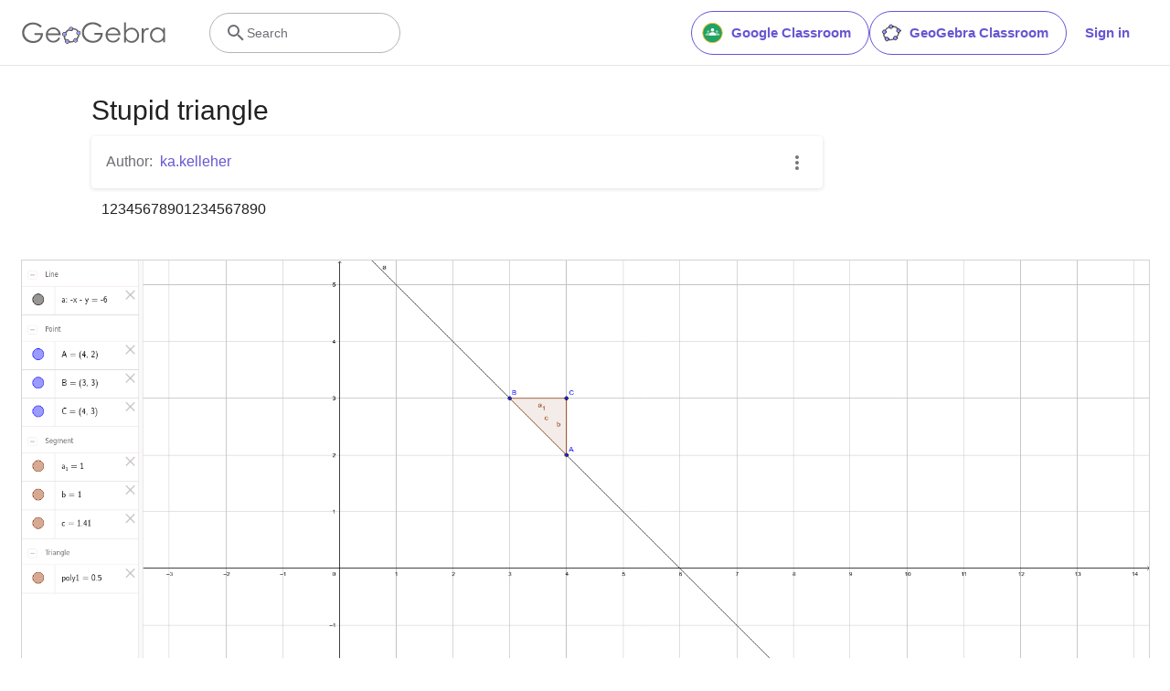

--- FILE ---
content_type: text/html; charset=utf-8
request_url: https://www.google.com/recaptcha/api2/aframe
body_size: 270
content:
<!DOCTYPE HTML><html><head><meta http-equiv="content-type" content="text/html; charset=UTF-8"></head><body><script nonce="EWGmBtdFuIEO3xjwvrpUwA">/** Anti-fraud and anti-abuse applications only. See google.com/recaptcha */ try{var clients={'sodar':'https://pagead2.googlesyndication.com/pagead/sodar?'};window.addEventListener("message",function(a){try{if(a.source===window.parent){var b=JSON.parse(a.data);var c=clients[b['id']];if(c){var d=document.createElement('img');d.src=c+b['params']+'&rc='+(localStorage.getItem("rc::a")?sessionStorage.getItem("rc::b"):"");window.document.body.appendChild(d);sessionStorage.setItem("rc::e",parseInt(sessionStorage.getItem("rc::e")||0)+1);localStorage.setItem("rc::h",'1768707356931');}}}catch(b){}});window.parent.postMessage("_grecaptcha_ready", "*");}catch(b){}</script></body></html>

--- FILE ---
content_type: text/plain
request_url: https://rtb.openx.net/openrtbb/prebidjs
body_size: -84
content:
{"id":"155667e4-9393-4a4d-94e9-eea955e8d501","nbr":0}